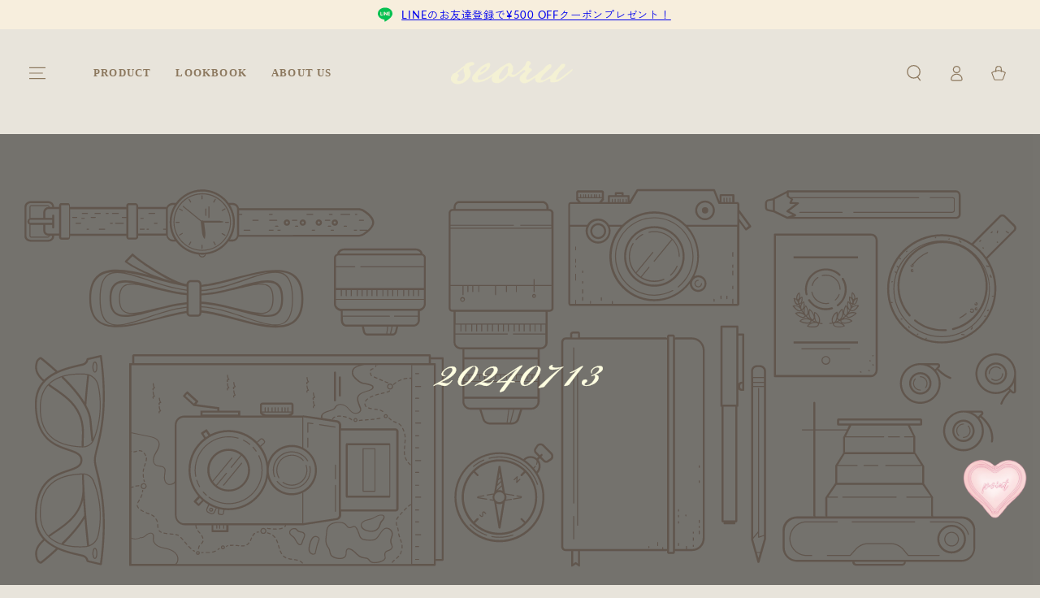

--- FILE ---
content_type: text/css
request_url: https://seoru-japan.com/cdn/shop/t/2/assets/custom.css?v=111342166620261252321717724396
body_size: 3720
content:
/** Shopify CDN: Minification failed

Line 826:85 Unexpected "2"
Line 835:85 Unexpected "2"

**/
@charset "UTF-8";
/* CSS Document */
:root {
  --card-text-alignment: center;
  --card-flex-alignment: center;
  --yellow: #f4f1d4;
  --white: #ffffff;
  --border: #D3CFC6;
  --beige: #C7A679;
  --black: #534134;
  --custom-padding: 1.6rem;
  --font-navigation-family: 'Marcellus', "游明朝体", "Yu Mincho", YuMincho, "ヒラギノ明朝 Pro", "Hiragino Mincho Pro", "MS P明朝", "MS PMincho", serif;
  --font-navigation-weight: 800;
  --font-script: 'bickham-script-pro-3', "游明朝体", "Yu Mincho", YuMincho, "ヒラギノ明朝 Pro", "Hiragino Mincho Pro", "MS P明朝", "MS PMincho", serif;
  --font-body-family: "Lato", "Zen Kaku Gothic New", "游ゴシック体", YuGothic, "游ゴシック Medium", "Yu Gothic Medium", "游ゴシック", "Yu Gothic", sans-serif;
  --font-athelas: "Athelas", "Zen Kaku Gothic New", "游ゴシック体", YuGothic, "游ゴシック Medium", "Yu Gothic Medium", "游ゴシック", "Yu Gothic", sans-serif;
}

.shopify-body-section-header-sticky:not(.shopify-body-section-header-hidden) .shopify-section-mobile-dock .mobile-dock {
  transform: translateY(0%) !important;
  -webkit-transform: translateY(0%) !important;
}

#admin-bar-iframe {
  display: none;
}

body {
  font-size: 1.4rem;
  letter-spacing: normal;
}

body :is(.login) .typeset {
  font-size: 1.5rem;
}

body :is(.login) .typeset a {
  font-size: 1.5rem;
}

body .button, body .button-label, body .shopify-challenge__button {
  box-shadow: 0.3rem 0.3rem 1.5rem rgba(0, 0, 0, 0.05);
  -webkit-box-shadow: 0.3rem 0.3rem 1.5rem rgba(0, 0, 0, 0.05);
  letter-spacing: 0.06rem;
}

body .fixed {
  position: fixed;
}

body .media--84vh {
  height: 84vh;
}

body .sp {
  display: none;
}

body .social-icon-header {
  color: #07C152;
}

body .button:after {
  background-image: linear-gradient(90deg, transparent, rgba(244, 241, 212, 0.45), transparent);
}

body .button--cta {
  border-radius: 0;
}

body .button--cta.button--small .label {
  font-size: 11px;
  letter-spacing: 0.08rem;
}

body .button--tertiary {
  background: rgba(255, 255, 255, 0.7);
}

body .button--secondary:hover {
  color: var(--black);
  background-color: #fff9de;
}

body .button--secondary:hover::after {
  background-color: #fff9de;
}

body .button--secondary:hover:after {
  background-color: #fff9de;
}

body .text-area, body .field__input, body .customer .field input {
  background: rgba(255, 255, 255, 0.5);
}

body .h0 {
  font-size: calc(var(--font-heading-scale) * 5.4rem);
}

body .popup-floating {
  width: 7rem;
  left: 2rem;
}

body .popup-floating .popup-open .h5 {
  font-family: var(--font-script);
  font-size: 36px;
  text-transform: capitalize;
}

body .mobile-dock {
  background-color: var(--white);
}

body .menu-drawer__menu {
  padding-top: 3rem;
}

body .menu-drawer__menu-item {
  font-size: 1.5rem;
}

body .shopify-section-header-sticky:not(.shopify-section-header-hidden) .header:after {
  box-shadow: none;
}

body header-drawer {
  display: block;
}

body .header {
  max-width: 180rem;
  padding-left: 2rem;
  padding-right: 2rem;
}

body .header--middle-left {
  grid-template-areas: "navigation heading icons";
  grid-template-columns: 1fr auto 1fr auto;
}

body .header--middle-left .header__inline-menu {
  text-align: start;
  margin-inline-start: 8rem;
  min-width: 32rem;
}

body .header__left {
  grid-area: navigation;
  margin-inline-start: 0;
}

body .header__heading {
  justify-self: center;
}

body .header__heading-logo {
  width: var(--image-logo-height);
  max-height: unset;
}

body .header__menu-item {
  text-transform: none;
  letter-spacing: 0.12rem;
}

body .list-menu--inline {
  column-gap: 1.2rem;
}

body .list-menu-dropdown:before {
  background: rgba(255, 255, 255, 0.8);
  background-color: rgba(255, 255, 255, 0.8);
}

body .list-menu-dropdown .header__menu-item {
  letter-spacing: 0.05em;
}

body .slideshow__subheading {
  font-family: var(--font-navigation-family);
  line-height: 1.8;
}

body .slideshow__subheading.h4 {
  font-size: calc(var(--font-heading-scale) * 1.8rem);
}

body .slideshow__button .button--small .label {
  font-size: 12px;
}

body .slideshow__button .button--cta .label {
  font-family: var(--font-navigation-family);
}

body .search-modal__form .field {
  background-color: #FBF9F7;
}

body .card__badge {
  right: 1rem;
  left: inherit;
}

body .card + .card-information {
  padding-top: 2rem;
}

body .card-information__wrapper a {
  font-family: var(--font-athelas);
  color: #84796f;
}

body .card-information__text {
  font-size: calc(var(--font-heading-scale) * 2.1rem);
}

body .price .price__prefix {
  font-size: 100%;
}

body .price bdi {
  font-size: calc(var(--font-price-scale) * 1.7rem);
  font-family: "athelas", "游明朝体", "Yu Mincho", YuMincho, "ヒラギノ明朝 Pro", "Hiragino Mincho Pro", "MS P明朝", "MS PMincho", serif;
}

body .totals__subtotal-value {
  font-family: "athelas", "游明朝体", "Yu Mincho", YuMincho, "ヒラギノ明朝 Pro", "Hiragino Mincho Pro", "MS P明朝", "MS PMincho", serif;
  color: #84796f;
  font-size: calc(var(--font-heading-scale) * 3rem);
}

body .facets__header {
  background-color: #F4F2EB;
}

body .facets__summary .button {
  background: var(--white);
}

body .facets__display {
  background-color: rgba(255, 255, 255, 0.9);
  border: 0 none;
  top: 5rem;
}

body .facets-vertical > .facet-filters .facets__selected {
  font-size: 1.6rem;
  font-weight: bold;
}

body .facet-filters > .page-width {
  background-color: #F4F2EB;
}

body .infinite-scroll {
  background: var(--white);
}

body .page-title {
  font-size: calc(var(--font-heading-scale) * 2.8rem);
}

body .collection-grid-section {
  background: #F4F2EB;
}

body .collection-grid-section .template-search {
  background: #F4F2EB;
}

body .collection-list .media--square {
  padding-bottom: 80%;
}

body .product-grid .card-information .button--soldout {
  background-color: rgba(244, 199, 192, 0.8);
  color: var(--white);
}

body .product-complementary .accordion {
  font-weight: bold;
}

body .product-complementary .accordion__content li {
  background: rgba(255, 255, 255, 0.7);
  padding: 1rem;
  border-radius: 4px;
}

body .product-complementary .card-information__button {
  -webkit-box-align: end;
  -ms-flex-align: end;
  -webkit-align-items: flex-end;
  align-items: flex-end;
}

body .product-complementary .card-information__button add-to-cart {
  font-size: 13px;
}

body .product-complementary .card-information__button .button {
  opacity: 1;
}

body .product-gallery .product__media-toggle {
  background-color: var(--white);
}

body .product__heading {
  font-family: var(--font-athelas);
}

body .product__pricing {
  display: -webkit-box;
  display: -ms-flexbox;
  display: -webkit-flex;
  display: flex;
  -webkit-box-align: end;
  -ms-flex-align: end;
  -webkit-align-items: flex-end;
  align-items: flex-end;
  gap: 0.4rem;
}

body .product__media-wrapper {
  padding-left: 10rem;
}

body .product__thumbnails-wrapper {
  left: 0;
}

body .product__info-container {
  padding-inline-start: 14rem;
}

body .product__info-container .price--large bdi {
  color: #8c785e;
}

body .product__info-container .product__description {
  line-height: 1.8;
}

body .product-details .accordion:first-child {
  border-top: 0.1rem solid var(--border);
}

body .product-details .accordion summary .icon {
  width: 1.4rem;
  height: 1.4rem;
}

body .product-form__input .form__label {
  display: none;
}

body .product-form__input input[type=radio]:checked + label:not(.color__swatch):after {
  background-color: var(--white);
}

body .product-form__input input[type=radio]:checked + label {
  color: var(--black);
}

body .product-form__input input[type=radio]:checked + label:not(.color__swatch) {
  box-shadow: none;
}

body .product-form__submit {
  background: #fff9de;
}

body .product-count__text {
  display: none;
}

body .product-sticky-cart {
  bottom: 3rem;
  padding-left: 1rem;
  padding-right: 1rem;
}

body .product-sticky-cart:before {
  background-color: transparent;
}

body .product-sticky-cart:after {
  display: none;
}

body .thumbnail-list {
  max-width: 35rem;
}

body .thumbnail-list.slider--tablet-up .thumbnail-list__item.slider__slide {
  width: 8rem;
}

body .sticky-cart {
  box-shadow: 0.3rem 0.3rem 1.5rem rgba(0, 0, 0, 0.05);
  -webkit-box-shadow: 0.3rem 0.3rem 1.5rem rgba(0, 0, 0, 0.05);
  border-radius: 1rem;
  background: var(--white);
}

body .sticky-cart__form .product-form__submit {
  margin-left: 3rem;
}

body cart-items .title {
  font-family: var(--font-body-family);
  font-size: calc(var(--font-heading-scale) * 2.4rem);
}

body .mini-cart__header .title {
  font-family: var(--font-body-family);
}

body .mini-cart__inner {
  background-color: #FAFAF9;
}

body .mini-cart__navigation .product-content {
  font-size: 1.5rem;
}

body .mini-cart__footer .button--secondary {
  background: #fff9de;
}

body .collage-content .collage-content__info {
  justify-content: center;
  align-items: center;
}

body .collage-content .collage-content__info h3 {
  font-size: calc(var(--font-heading-scale) * 3.5rem);
  font-family: var(--font-athelas);
}

body .quick-view__content {
  height: calc(100% - 30rem);
  max-width: calc(100vw - 50%);
  width: 100%;
}

body .quick-view__content .quick-view__left, body .quick-view__content .quick-view__right {
  background-color: #FAFAF9;
}

body .quick-view .product__media-item {
  display: block !important;
}

body .quick-view .product__media-wrapper {
  padding-left: 0;
}

body .quick-view .product__media-wrapper .slider-mobile-gutter {
  background-color: transparent;
}

body .overlay-text__heading {
  font-family: var(--font-athelas);
}

body .title-wrapper .h2, body .template-search .h2 {
  font-family: var(--font-body-family);
}

body .title-wrapper .h2 {
  font-size: calc(var(--font-heading-scale) * 2.4rem);
  letter-spacing: 0.06rem;
}

body .section-policy {
  background: #F5F2EA;
}

body .section-gallery .lookbook .page-width {
  max-width: 1200px;
}

body .section-gallery .lookbook .gallery__card:hover .full-unstyled-link ~ .gallery__overlay:before {
  opacity: 0;
}

body .section-contact .page-width {
  max-width: 96rem;
}

body .section-contact .title-wrapper {
  justify-content: center;
}

body .section-contact .contact__button {
  text-align: center;
}

body .section-gallery .title-wrapper .title, body .section-collage .title-wrapper .title, body .section-collapse .title-wrapper .title {
  font-family: 'Academy Engraved LET', sans-serif;
  color: #685141;
  letter-spacing: calc(var(--font-heading-scale) * .04rem);
}

body .section-collapse {
  background: #FAFAF9;
}

body .section-collapse .page-width {
  max-width: 120rem;
}

body .section-slideshow {
  --color-background: 0, 0, 0, 0;
}

body .section-slideshow .page-width--full-width {
  max-width: 140rem;
}

body .section-slideshow .media-wrapper {
  background-color: transparent;
}

body .section-image-with-text {
  background: #F4F2EB;
}

body .section-image-with-text .image-with-text .media-wrapper {
  background-color: transparent;
}

body .section-image-with-text .image-with-text__grid {
  background-color: transparent;
  -webkit-box-align: center;
  -ms-flex-align: center;
  -webkit-align-items: center;
  align-items: center;
}

body .section-image-with-text .image-with-text__heading {
  color: #a09282;
  font-family: "Fredericka the Great", "游明朝体", "Yu Mincho", YuMincho, "ヒラギノ明朝 Pro", "Hiragino Mincho Pro", "MS P明朝", "MS PMincho", serif;
}

body .section-image-with-text .image-with-text__text {
  color: #969492;
  list-style: none;
  z-index: 2;
}

body .section-image-with-text .image-with-text__text > * {
  line-height: 1.6;
  margin-block-start: 1rem;
  margin-block-end: 1rem;
}

body .section-image-with-text .image-with-text__content {
  position: relative;
  padding-inline-start: 0;
  height: auto;
}

body .section-image-with-text .image-with-text__content:after {
  content: "";
  display: block;
  position: absolute;
  left: 0;
  top: 0;
  width: 100%;
  height: 100%;
  border-image: url(/cdn/shop/files/frame.svg?v=1705050398) 93 92 87 92 stretch stretch;
  border-color: red;
  border-style: inset;
  border-width: 80px;
}

body .section-image-with-text .image-with-text__content:before {
  content: "";
  display: block;
  position: absolute;
  left: 0;
  top: 0;
  width: 100%;
  height: 100%;
  background: url(/cdn/shop/files/gold-big-heart.png?v=1705050485) no-repeat;
  background-size: contain;
  width: 200px;
  height: 200px;
  top: 50%;
  left: 50%;
  background-position: center;
  filter: alpha(opacity=30);
  opacity: 0.3;
  transform: translate(-50%, -50%);
  -webkit-transform: translate(-50%, -50%);
}

body .section-ranked-collection {
  background: #DEE3E5;
}

body .section-ranked-collection .product-grid {
  --grid-horizontal-spacing: 6rem;
  counter-reset: count 0;
}

body .section-ranked-collection .product-grid li {
  position: relative;
}

body .section-ranked-collection .product-grid li:before {
  content: counter(count);
  counter-increment: count 1;
  position: absolute;
  top: -3rem;
  left: -0.1rem;
  color: #fff;
  display: block;
  z-index: 10;
  font-size: 48px;
  font-family: 'Beachman Script', sans-serif;
  color: #c5a57b;
}

body .section-ranked-collection .product-grid li:after {
  background: url(/cdn/shop/files/gold-heart.png?v=1705296165) no-repeat;
  content: "";
  background-size: contain;
  background-position: center;
  position: absolute;
  width: 80px;
  height: 75px;
  top: -3rem;
  left: -3rem;
  display: block;
  z-index: 2;
}

body .section-ranked-collection .card-information__text {
  font-family: "athelas", "游明朝体", "Yu Mincho", YuMincho, "ヒラギノ明朝 Pro", "Hiragino Mincho Pro", "MS P明朝", "MS PMincho", serif;
  color: #84796f;
}

body .section-featured-collection .page-width {
  padding: 0;
  max-width: 100%;
}

body .section-featured-collection .title-wrapper {
  max-width: 150rem;
  width: 100%;
  padding: 0 5rem;
  margin-left: auto;
  margin-right: auto;
}

body .section-featured-collection .title-wrapper .title {
  font-family: 'Academy Engraved LET', sans-serif;
  color: #685141;
}

body .section-featured-collection .product-grid {
  row-gap: 0;
  column-gap: 0;
  --grid-horizontal-spacing: 0;
}

body .section-featured-collection .product-grid li {
  width: 50%;
  border-right: 1px solid var(--border);
  border-top: 1px solid var(--border);
  padding: 6rem 14rem;
}

body .section-featured-collection .product-grid li:nth-of-type(2n+2) {
  border-right: 0 none;
}

body .section-featured-collection .product-grid li:nth-last-child(-n+2) {
  border-bottom: 1px solid var(--border);
}

body .mini-cart__navigation .product-option {
  margin-top: 4px;
}

body .faq details[open] summary .icon {
  color: #8C785E;
  background-color: #ffffff;
}

body .faq details summary > span {
  font-size: 15px;
  letter-spacing: 0.04rem;
}

body .faq details summary .icon {
  background-color: transparent;
}

body .cart-count-bubble {
  width: 2.4rem;
  height: 2.4rem;
  right: 0rem;
  top: -1rem;
  font-size: 1.6rem;
  font-family: var(--font-heading-family);
  color: var(--beige);
}

body .cart-items thead th {
  font-size: calc(var(--font-heading-scale) * 1.5rem);
}

body .custom-title-text {
  display: -webkit-box;
  display: -ms-flexbox;
  display: -webkit-flex;
  display: flex;
  -webkit-box-align: center;
  -ms-flex-align: center;
  -webkit-align-items: center;
  align-items: center;
  -webkit-box-pack: center;
  -ms-flex-pack: center;
  -webkit-justify-content: center;
  justify-content: center;
  font-size: 110px;
  gap: 1rem;
  font-family: var(--font-script);
  color: #fffef0;
}

body .banner__heading {
  font-family: var(--font-script);
  color: #fffee1;
  -webkit-text-stroke: 0.25pt #fffee1;
  text-stroke: 0.25pt #fffee1;
}

body .banner__heading.h0 {
  font-size: calc(var(--font-heading-scale) * 13.2rem);
}

body .banner__heading.h1 {
  font-size: calc(var(--font-heading-scale) * 9.4rem);
}

body .customer h1 {
  font-family: var(--font-athelas);
}

body .promotion__text {
  font-family: "fave-script-pro", sans-serif;
}

body .tab-collage[data-accordion] .tab-collage__heading {
  font-family: var(--font-athelas);
  font-size: 20px;
  opacity: 0.6;
  padding-top: 1.8rem;
  padding-bottom: 1.8rem;
}

body .tab-collage[data-accordion] .tab-collage__heading.is-active {
  opacity: 1;
}

body .tab-collage[data-accordion] .tab-collage__heading svg {
  display: none;
}

body .tab-collage[data-accordion] .tab-collage__content {
  padding: 8rem;
}

body .tab-collage[data-accordion] .tab-collage__desc {
  padding: 0 0 3rem;
  font-size: 15px;
}

body .tab-collage[data-accordion] .tab-collage__desc :last-child:is(.button) {
  margin-top: 2rem;
}

body .tab-collage[data-accordion] .tab-collage__desc .button {
  padding: 0.8rem 2rem;
  margin-top: 0px;
  background: var(--white);
}

body .tab-collage[data-accordion] .tab-collage__desc .button:after {
  display: none;
}

body .accordion__title {
  font-size: 14px;
  font-family: var(--font-body-family);
}

body .accordion__content p {
  font-size: 14px;
  line-height: 1.6;
}

body .rich-text__heading {
  font-family: var(--font-body-family);
}

body #shopify-section-template--21468468609316__fb2eac02-ee8e-494d-a503-ba7fb30bc2d4 .page-width {
  max-width: 130rem;
}

body #shopify-section-template--21468468609316__fb2eac02-ee8e-494d-a503-ba7fb30bc2d4 2
.rich-text__blocks {
  column-gap: 18rem;
  -webkit-box-align: start;
  -ms-flex-align: start;
  -webkit-align-items: flex-start;
  align-items: flex-start;
}

body #shopify-section-template--21468468609316__fb2eac02-ee8e-494d-a503-ba7fb30bc2d4 2
.rich-text__text h3 {
  margin-block-start: 0;
}

body #shopify-section-sections--21468469428516__18280fa1-d871-4e11-a3aa-bd3bf026c68d {
  background: #FAFAF9;
}

body #shopify-section-template--21468468609316__8768ad67-6ca4-425e-ab38-7b19bfaec26d {
  background: #F4F2EB;
}

body #shopify-section-template--21468468609316__8768ad67-6ca4-425e-ab38-7b19bfaec26d .image-with-text__grid {
  background: #F4F2EB;
}

body #shopify-section-template--21468468773156__rich-text-0 .page-width, body #shopify-section-template--21468468773156__faq .page-width {
  max-width: 1000px;
}

body .shopify-policy__container {
  padding-top: 6rem;
  padding-bottom: 6rem;
  margin-bottom: 0;
  max-width: 70rem;
}

body .shopify-policy__title {
  color: #8C785E;
}

body .shopify-policy__title h1 {
  font-size: calc(var(--font-heading-scale) * 2.6rem);
  font-family: var(--font-body-family);
  margin-block-end: 4rem;
}

body .shopify-policy__body {
  color: #8C785E;
}

body .shopify-policy__body h1, body .shopify-policy__body h2, body .shopify-policy__body h3 {
  margin-top: 2.8rem;
  font-weight: normal;
  font-family: var(--font-body-family);
}

body .shopify-policy__body h1, body .shopify-policy__body .h1 {
  font-size: calc(var(--font-heading-scale) * 2.4rem);
}

body .shopify-policy__body h2, body .shopify-policy__body .h2 {
  font-size: calc(var(--font-heading-scale) * 2rem);
  border-bottom: 1px solid var(--border);
  padding-bottom: 1.2rem;
  margin-bottom: 1.2rem;
}

body .shopify-policy__body h3, body .shopify-policy__body .h3 {
  font-size: calc(var(--font-heading-scale) * 1.8rem);
}

body footer details[open] summary {
  margin-bottom: 1rem;
}

body footer .accordion__title {
  font-size: 15px;
}

body .footer .accordion {
  width: calc(12.5% - var(--grid-horizontal-spacing) * 3 / 4);
}

body .footer .accordion__title {
  font-family: var(--font-navigation-family);
  font-weight: 800;
  letter-spacing: 0.12rem;
}

body .footer .accordion:first-child {
  width: 50%;
}

body .footer__blocks-wrapper .accordion:nth-child(4) a {
  font-size: 1.4rem;
}

body .footer__list-social .list-social__link .icon {
  width: 2.4rem;
  height: 2.4rem;
}

body .footer__content-left--alt + .footer__content-right {
  width: calc(0% - var(--grid-horizontal-spacing) / 2);
}

body .footer__content-left--alt + .footer__content-right .accordion {
  width: 100%;
}

body .newsletter-form .field__input {
  font-size: 1.1rem;
  padding-inline-start: 0;
}

/*tablet*/
/*sp*/
@media screen and (max-width: 749px) {
  body .h0 {
    font-size: calc(var(--font-heading-scale) * 4.2rem);
  }
  body .sp {
    display: block;
  }
  body .sticky-cart {
    justify-content: flex-start;
    column-gap: 1rem;
  }
  body .header {
    padding-left: 0.2rem;
    padding-right: var(--custom-padding);
  }
  body .media--84vh {
    height: 100%;
  }
  body .title-wrapper.left {
    justify-content: center;
  }
  body .search-modal__form .field {
    margin-top: 1rem;
  }
  body .search-modal .search__input {
    font-size: 1.4rem;
  }
  body .search-modal .search__button {
    font-size: 1.1rem;
  }
  body .slideshow__subheading {
    line-height: 1.7;
  }
  body .slideshow__subheading.h4 {
    font-size: calc(var(--font-heading-scale) * 1.6rem);
  }
  body .slideshow--mobile-overlay .slideshow__center {
    top: 0;
    height: 100%;
    left: 0;
    bottom: inherit;
  }
  body .slideshow--mobile-overlay .slideshow__content {
    height: 100%;
    display: -webkit-box;
    display: -ms-flexbox;
    display: -webkit-flex;
    display: flex;
    -webkit-box-orient: vertical;
    -webkit-flex-direction: column;
    -ms-flex-direction: column;
    flex-direction: column;
    -webkit-box-pack: center;
    -ms-flex-pack: center;
    -webkit-justify-content: center;
    justify-content: center;
    padding-bottom: 0;
  }
  body .section-slideshow .page-width--full-width {
    padding-left: var(--custom-padding);
    padding-right: var(--custom-padding);
  }
  body .section-featured-collection .product-grid li {
    width: 50%;
    padding: var(--custom-padding);
  }
  body .section-featured-collection .view-all {
    padding: 0 var(--custom-padding);
  }
  body .section-ranked-collection .product-grid {
    --grid-horizontal-spacing: var(--custom-padding);
  }
  body .section-ranked-collection .product-grid li:before {
    top: -2.6rem;
    left: 0.8rem;
    font-size: 40px;
  }
  body .section-ranked-collection .product-grid li:after {
    width: 56px;
    height: 53px;
    top: -2rem;
    left: -1rem;
  }
  body .section-image-with-text .image-with-text__content {
    padding: 4rem 3rem;
  }
  body .section-image-with-text .image-with-text__content > * + * {
    margin-top: 1rem;
  }
  body .section-image-with-text .image-with-text__content:after {
    border-width: 140px;
  }
  body .section-product-details .page-width img {
    width: 100%;
    height: auto;
  }
  body .collection-list__item .card-information__text {
    font-size: calc(var(--font-heading-scale) * 1.5rem);
  }
  body .cart-drawer {
    width: 100%;
  }
  body .mini-cart__footer {
    padding: 0 2rem 4rem;
  }
  body .mini-cart__footer .button-container .button + .button {
    color: #625442;
    background-color: #F6EEBC;
    font-family: var(--font-button-family);
    padding: 1rem 3rem;
    padding-top: calc(1rem + var(--font-button-baseline));
    font-size: 13px;
    font-weight: bold;
    background-image: none;
    width: 100%;
  }
  body .card-information__text {
    font-size: calc(var(--font-heading-scale) * 1.8rem);
    line-height: normal;
  }
  body .banner__heading.h0 {
    font-size: calc(var(--font-heading-scale) * 9rem);
  }
  body .banner__heading.h1 {
    font-size: calc(var(--font-heading-scale) * 7rem);
  }
  body .banner__box {
    padding: 1.2rem;
  }
  body .banner__content {
    align-items: center;
  }
  body .mobile-facets__header {
    padding: 2rem;
  }
  body .mobile-facets__summary {
    font-size: 1.6rem;
  }
  body .slider-mobile-gutter > .slider.grid--1-col-mobile > .grid__item {
    width: 45%;
  }
  body .tab-collage[data-accordion] .tab-collage__content {
    padding: 1.2rem;
  }
  body #shopify-section-template--21468468609316__image_with_text_custom_GFeLwW .image-with-text__content {
    align-items: center;
  }
  body #shopify-section-template--21468468609316__image_with_text_custom_GFeLwW .image-with-text__text {
    text-align: center;
  }
  body .dock__item .cart-count-bubble {
    background: #D27878;
    color: var(--white);
  }
  body .custom-title-text {
    font-size: 70px;
  }
  body .product__media-wrapper {
    padding-left: 0;
  }
  body .product__info-container {
    padding-inline-start: 0;
  }
  body .product__heading {
    font-size: 22px;
  }
  body .product__accordion .summary__title {
    padding: 0;
  }
  body .product-sticky-cart {
    bottom: 8rem;
  }
  body .product-grid .card-information .button--soldout {
    padding: 2px 4px;
    min-height: 26px !important;
    height: 26px;
  }
  body .footer__content-left--alt + .footer__content-right, body .footer .accordion {
    width: 100%;
  }
  body .footer--border-top .footer__content-left {
    border-top: 0 none;
    padding-top: 1px;
  }
  body .footer details[open] summary {
    margin-bottom: 0;
  }
  body .footer .accordion:first-child {
    width: 100%;
  }
  body .footer .accordion__title {
    font-size: 13px;
  }
}


--- FILE ---
content_type: image/svg+xml
request_url: https://seoru-japan.com/cdn/shop/files/logo.svg?height=150&v=1699510865
body_size: 836
content:
<svg id="logo.svg" xmlns="http://www.w3.org/2000/svg" width="159" height="30.062" viewBox="0 0 159 30.062">
  <defs>
    <style>
      .cls-1 {
        fill: #f4f1d4;
        fill-rule: evenodd;
      }

      .cls-2 {
        fill: none;
      }
    </style>
  </defs>
  <path id="logo" class="cls-1" d="M544.855,310.014a5.447,5.447,0,0,1,.3-2.272c2.205-3.062,6.316-1.086,6.316-4.543,0-1.284-2.206-1.778-3.208-1.778a12.554,12.554,0,0,0-7.719,2.37,12.022,12.022,0,0,0-1.5,1.68c-0.3.79-2.206,1.679-3.91,3.16-2.406,2.173-4.912,3.852-7.619,6.025-2.406,2.074-1.4.1-3.91,2.271a9.537,9.537,0,0,0-1.8,2.272,6.935,6.935,0,0,0,1.7,8.592,9.13,9.13,0,0,0,5.915,2.173h1a1.786,1.786,0,0,0,.9-0.1,18.441,18.441,0,0,0,5.313-1.581c2.606-.889,6.215-4.247,7.919-6.321a8.47,8.47,0,0,0,2.206-5.629,9.45,9.45,0,0,0-.8-4.05C545.657,311.2,544.855,310.8,544.855,310.014Zm-13.433,16.1a2.252,2.252,0,0,1-2.306-2.271c0-2.272,2.206-2.37,2.206-5.432,0-.79-0.9-1.58-1.705-2.074a0.425,0.425,0,0,1-.3-0.3c0.3-.691,5.914-5.037,7.819-6.617a1.769,1.769,0,0,1,.7-0.3c0,0.3-.1.889-0.1,1.086a9.393,9.393,0,0,0-.1,1.778l0.1,1.086c0.1,1.679,1.3,3.655,1.3,5.334A7.361,7.361,0,0,1,531.422,326.112Zm147.967-15.407c-1.6,0-16.14,13.432-20.45,13.432-0.6,0-.9-0.2-0.9-0.691,0-.3.1-0.2,0.1-0.593a44.37,44.37,0,0,1,4.11-8.494c1.7-2.765,7.819-5.53,7.819-9.185,0-1.284-1.4-1.481-2.305-1.481a4.241,4.241,0,0,1-.9.1c-2.2,0-3.408,2.272-4.711,3.951a22.3,22.3,0,0,1-4.712,4.445,2.518,2.518,0,0,0-.9.888,40.218,40.218,0,0,1-4.411,5.136c-3.008,2.272-8.521,6.716-12.431,6.716a1.234,1.234,0,0,1-1.4-1.284c0-3.259,7.82-10.37,10.226-12.444a28.418,28.418,0,0,0,2.606-2.272,3.249,3.249,0,0,0,1-2.469,2.1,2.1,0,0,0-2-2.37,3.175,3.175,0,0,0-2.105.691c-3.81,2.173-3.609,3.062-6.416,5.926a2.357,2.357,0,0,0-.5.494,9.334,9.334,0,0,0-.8.494q-0.6.444-1.5,1.185l-0.9.593a16.378,16.378,0,0,0-3.609,2.962c-4.812,3.655-10.726,7.7-13.433,7.7a1.528,1.528,0,0,1-1.6-1.778,5.978,5.978,0,0,1,.3-1.777c0.3-1.679,4.912-6.815,6.315-7.9a1.027,1.027,0,0,0,.7-0.987c0-2.864-3.91-1.581-3.91-4.247,0-1.58,2.507-2.963,2.507-4.741,0-1.284-2.106-2.765-3.108-2.765-3.007,0-3.108,4.049-4.411,5.926a46.13,46.13,0,0,1-6.516,6.814c-2.406,1.976-6.015,5.136-8.722,5.136-0.9,0-2.406-.79-2.406-1.778,0-1.284,2-1.58,2-4.247,0-.79-0.2-1.283-0.2-2.074s0.2-1.284.2-1.777c0-1.284-1.8-3.26-2.606-4.346a2.926,2.926,0,0,0-2.306-.988c-2.306,0-4.411,1.778-6.516,2.865a34.353,34.353,0,0,0-8.321,5.827,9.287,9.287,0,0,0-.8.493c-4.311,3.556-8.722,7.408-13.734,9.976-3.208,1.679-4.611,2.568-8.621,2.568-1.3,0-3.208-.1-3.208-1.778a11.066,11.066,0,0,1,.9-2.766,1.9,1.9,0,0,1,1.1-1.283c3.107-.988,6.315-3.161,9.022-5.136,2.807-2.173,5.313-5.136,5.313-8.593a2.017,2.017,0,0,0-2-2.271c-1.6,0-5.614,2.271-6.917,2.963-5.714,3.259-7.92,7.111-12.13,11.753-1.4,1.481-2.607,2.567-2.607,4.74,0,3.655,2.106,5.827,5.915,5.827a33.577,33.577,0,0,0,4.411-.493c6.115-.692,11.529-4.247,16.441-8.2a6.748,6.748,0,0,0-1.3,3.556c0,4.444,3.308,6.024,7.418,6.024s10.727-4.74,12.932-8.1c0.3-.494,1.4-1.778,2-1.778,0.3,0,1.6,2.074,4.912,2.074a6.038,6.038,0,0,0,1.705-.2,24.378,24.378,0,0,0,4.912-3.061c2.907-1.679,6.917-6.025,8.621-6.025a1.747,1.747,0,0,1,1.6,1.778c0,0.987-7.619,4.839-7.619,9.382,0,2.865,3.208,6.124,6.116,6.124a10.964,10.964,0,0,0,4.11-1.087c3.308-1.283,6.416-3.753,9.223-5.629q0.45-.3,1.2-0.889a6.106,6.106,0,0,0-.3,1.877c0,3.259,2,4.839,5.213,4.839a16.577,16.577,0,0,0,7.819-2.173c0.8-.79,5.113-2.963,6.115-2.963,0.6,0,.6.593,0.6,0.988,0,0.1-.2,1.383-0.2,1.975,0,1.482,1.4,1.778,2.607,1.778,2,0,6.115-.3,7.819-1.086,2.306-1.383,19.048-13.037,19.048-15.309C679.991,310.8,679.69,310.705,679.389,310.705ZM567.01,307.347h0.4a0.358,0.358,0,0,1,.1.3,6.588,6.588,0,0,1-1,2.568c-0.9,1.284-5.413,4.346-6.817,4.346-0.3,0-.5-0.1-0.5-0.3C559.291,312.384,565.005,307.347,567.01,307.347Zm28.07,4.049c0,0.791.2,1.087,0.2,1.976a4.675,4.675,0,0,1-.5,2.271c-1.3,2.371-6.015,7.9-9.022,7.9a2.246,2.246,0,0,1-2.306-2.47c0-3.259,7.218-13.037,9.724-13.925a7.7,7.7,0,0,1,1.6-.3c0.5,0,1.5.1,1.5,0.889C596.383,308.137,595.08,309.224,595.08,311.4Z" transform="translate(-521 -299.938)"/>
  <rect class="cls-2" y="0.062" width="159" height="30"/>
</svg>


--- FILE ---
content_type: image/svg+xml
request_url: https://seoru-japan.com/cdn/shop/files/logo.svg?v=1699510865&width=150
body_size: 833
content:
<svg id="logo.svg" xmlns="http://www.w3.org/2000/svg" width="159" height="30.062" viewBox="0 0 159 30.062">
  <defs>
    <style>
      .cls-1 {
        fill: #f4f1d4;
        fill-rule: evenodd;
      }

      .cls-2 {
        fill: none;
      }
    </style>
  </defs>
  <path id="logo" class="cls-1" d="M544.855,310.014a5.447,5.447,0,0,1,.3-2.272c2.205-3.062,6.316-1.086,6.316-4.543,0-1.284-2.206-1.778-3.208-1.778a12.554,12.554,0,0,0-7.719,2.37,12.022,12.022,0,0,0-1.5,1.68c-0.3.79-2.206,1.679-3.91,3.16-2.406,2.173-4.912,3.852-7.619,6.025-2.406,2.074-1.4.1-3.91,2.271a9.537,9.537,0,0,0-1.8,2.272,6.935,6.935,0,0,0,1.7,8.592,9.13,9.13,0,0,0,5.915,2.173h1a1.786,1.786,0,0,0,.9-0.1,18.441,18.441,0,0,0,5.313-1.581c2.606-.889,6.215-4.247,7.919-6.321a8.47,8.47,0,0,0,2.206-5.629,9.45,9.45,0,0,0-.8-4.05C545.657,311.2,544.855,310.8,544.855,310.014Zm-13.433,16.1a2.252,2.252,0,0,1-2.306-2.271c0-2.272,2.206-2.37,2.206-5.432,0-.79-0.9-1.58-1.705-2.074a0.425,0.425,0,0,1-.3-0.3c0.3-.691,5.914-5.037,7.819-6.617a1.769,1.769,0,0,1,.7-0.3c0,0.3-.1.889-0.1,1.086a9.393,9.393,0,0,0-.1,1.778l0.1,1.086c0.1,1.679,1.3,3.655,1.3,5.334A7.361,7.361,0,0,1,531.422,326.112Zm147.967-15.407c-1.6,0-16.14,13.432-20.45,13.432-0.6,0-.9-0.2-0.9-0.691,0-.3.1-0.2,0.1-0.593a44.37,44.37,0,0,1,4.11-8.494c1.7-2.765,7.819-5.53,7.819-9.185,0-1.284-1.4-1.481-2.305-1.481a4.241,4.241,0,0,1-.9.1c-2.2,0-3.408,2.272-4.711,3.951a22.3,22.3,0,0,1-4.712,4.445,2.518,2.518,0,0,0-.9.888,40.218,40.218,0,0,1-4.411,5.136c-3.008,2.272-8.521,6.716-12.431,6.716a1.234,1.234,0,0,1-1.4-1.284c0-3.259,7.82-10.37,10.226-12.444a28.418,28.418,0,0,0,2.606-2.272,3.249,3.249,0,0,0,1-2.469,2.1,2.1,0,0,0-2-2.37,3.175,3.175,0,0,0-2.105.691c-3.81,2.173-3.609,3.062-6.416,5.926a2.357,2.357,0,0,0-.5.494,9.334,9.334,0,0,0-.8.494q-0.6.444-1.5,1.185l-0.9.593a16.378,16.378,0,0,0-3.609,2.962c-4.812,3.655-10.726,7.7-13.433,7.7a1.528,1.528,0,0,1-1.6-1.778,5.978,5.978,0,0,1,.3-1.777c0.3-1.679,4.912-6.815,6.315-7.9a1.027,1.027,0,0,0,.7-0.987c0-2.864-3.91-1.581-3.91-4.247,0-1.58,2.507-2.963,2.507-4.741,0-1.284-2.106-2.765-3.108-2.765-3.007,0-3.108,4.049-4.411,5.926a46.13,46.13,0,0,1-6.516,6.814c-2.406,1.976-6.015,5.136-8.722,5.136-0.9,0-2.406-.79-2.406-1.778,0-1.284,2-1.58,2-4.247,0-.79-0.2-1.283-0.2-2.074s0.2-1.284.2-1.777c0-1.284-1.8-3.26-2.606-4.346a2.926,2.926,0,0,0-2.306-.988c-2.306,0-4.411,1.778-6.516,2.865a34.353,34.353,0,0,0-8.321,5.827,9.287,9.287,0,0,0-.8.493c-4.311,3.556-8.722,7.408-13.734,9.976-3.208,1.679-4.611,2.568-8.621,2.568-1.3,0-3.208-.1-3.208-1.778a11.066,11.066,0,0,1,.9-2.766,1.9,1.9,0,0,1,1.1-1.283c3.107-.988,6.315-3.161,9.022-5.136,2.807-2.173,5.313-5.136,5.313-8.593a2.017,2.017,0,0,0-2-2.271c-1.6,0-5.614,2.271-6.917,2.963-5.714,3.259-7.92,7.111-12.13,11.753-1.4,1.481-2.607,2.567-2.607,4.74,0,3.655,2.106,5.827,5.915,5.827a33.577,33.577,0,0,0,4.411-.493c6.115-.692,11.529-4.247,16.441-8.2a6.748,6.748,0,0,0-1.3,3.556c0,4.444,3.308,6.024,7.418,6.024s10.727-4.74,12.932-8.1c0.3-.494,1.4-1.778,2-1.778,0.3,0,1.6,2.074,4.912,2.074a6.038,6.038,0,0,0,1.705-.2,24.378,24.378,0,0,0,4.912-3.061c2.907-1.679,6.917-6.025,8.621-6.025a1.747,1.747,0,0,1,1.6,1.778c0,0.987-7.619,4.839-7.619,9.382,0,2.865,3.208,6.124,6.116,6.124a10.964,10.964,0,0,0,4.11-1.087c3.308-1.283,6.416-3.753,9.223-5.629q0.45-.3,1.2-0.889a6.106,6.106,0,0,0-.3,1.877c0,3.259,2,4.839,5.213,4.839a16.577,16.577,0,0,0,7.819-2.173c0.8-.79,5.113-2.963,6.115-2.963,0.6,0,.6.593,0.6,0.988,0,0.1-.2,1.383-0.2,1.975,0,1.482,1.4,1.778,2.607,1.778,2,0,6.115-.3,7.819-1.086,2.306-1.383,19.048-13.037,19.048-15.309C679.991,310.8,679.69,310.705,679.389,310.705ZM567.01,307.347h0.4a0.358,0.358,0,0,1,.1.3,6.588,6.588,0,0,1-1,2.568c-0.9,1.284-5.413,4.346-6.817,4.346-0.3,0-.5-0.1-0.5-0.3C559.291,312.384,565.005,307.347,567.01,307.347Zm28.07,4.049c0,0.791.2,1.087,0.2,1.976a4.675,4.675,0,0,1-.5,2.271c-1.3,2.371-6.015,7.9-9.022,7.9a2.246,2.246,0,0,1-2.306-2.47c0-3.259,7.218-13.037,9.724-13.925a7.7,7.7,0,0,1,1.6-.3c0.5,0,1.5.1,1.5,0.889C596.383,308.137,595.08,309.224,595.08,311.4Z" transform="translate(-521 -299.938)"/>
  <rect class="cls-2" y="0.062" width="159" height="30"/>
</svg>
